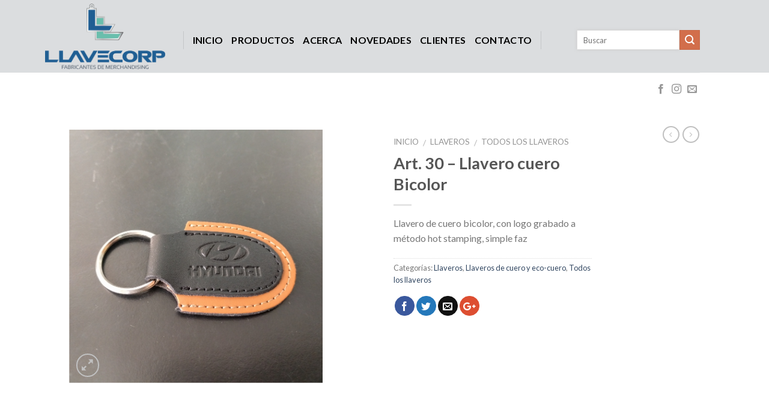

--- FILE ---
content_type: text/html; charset=UTF-8
request_url: https://llavecorp.com.ar/producto/art-30-llavero-cuero-bicolor/
body_size: 14703
content:
<!DOCTYPE html>
<!--[if IE 9 ]> <html lang="es-ES" prefix="og: http://ogp.me/ns#" class="ie9 loading-site no-js"> <![endif]-->
<!--[if IE 8 ]> <html lang="es-ES" prefix="og: http://ogp.me/ns#" class="ie8 loading-site no-js"> <![endif]-->
<!--[if (gte IE 9)|!(IE)]><!--><html lang="es-ES" prefix="og: http://ogp.me/ns#" class="loading-site no-js"> <!--<![endif]-->
<head>
	<meta charset="UTF-8" />
	<meta name="viewport" content="width=device-width, initial-scale=1.0, maximum-scale=1.0, user-scalable=no" />

	<link rel="profile" href="https://gmpg.org/xfn/11" />
	<link rel="pingback" href="https://llavecorp.com.ar/xmlrpc.php" />

	<script>(function(html){html.className = html.className.replace(/\bno-js\b/,'js')})(document.documentElement);</script>
<title>Art. 30 - Llavero cuero Bicolor | Llavecorp</title>

<!-- This site is optimized with the Yoast SEO plugin v7.5.3 - https://yoast.com/wordpress/plugins/seo/ -->
<meta name="description" content="Fabricantes con 35 años de trayectoria en llaveros, pines, domes, botones, porta documentos y diversidad de productos de merchandising para publicidad."/>
<link rel="canonical" href="https://llavecorp.com.ar/producto/art-30-llavero-cuero-bicolor/" />
<meta property="og:locale" content="es_ES" />
<meta property="og:type" content="article" />
<meta property="og:title" content="Art. 30 - Llavero cuero Bicolor | Llavecorp" />
<meta property="og:description" content="Fabricantes con 35 años de trayectoria en llaveros, pines, domes, botones, porta documentos y diversidad de productos de merchandising para publicidad." />
<meta property="og:url" content="https://llavecorp.com.ar/producto/art-30-llavero-cuero-bicolor/" />
<meta property="og:site_name" content="Llavecorp" />
<meta property="article:publisher" content="https://www.facebook.com/llavecorp" />
<meta property="og:image" content="https://llavecorp.com.ar/wp-content/uploads/2017/11/Art-30-Llavero-de-cuero-bicolor-con-logo-grabado-1-lado.jpg" />
<meta property="og:image:secure_url" content="https://llavecorp.com.ar/wp-content/uploads/2017/11/Art-30-Llavero-de-cuero-bicolor-con-logo-grabado-1-lado.jpg" />
<meta property="og:image:width" content="885" />
<meta property="og:image:height" content="885" />
<meta name="twitter:card" content="summary_large_image" />
<meta name="twitter:description" content="Fabricantes con 35 años de trayectoria en llaveros, pines, domes, botones, porta documentos y diversidad de productos de merchandising para publicidad." />
<meta name="twitter:title" content="Art. 30 - Llavero cuero Bicolor | Llavecorp" />
<meta name="twitter:image" content="https://llavecorp.com.ar/wp-content/uploads/2017/11/Art-30-Llavero-de-cuero-bicolor-con-logo-grabado-1-lado.jpg" />
<script type='application/ld+json'>{"@context":"https:\/\/schema.org","@type":"Organization","url":"https:\/\/llavecorp.com.ar\/","sameAs":["https:\/\/www.facebook.com\/llavecorp"],"@id":"https:\/\/llavecorp.com.ar\/#organization","name":"Llavecorp","logo":"http:\/\/www.llavecorp.com.ar\/wp-content\/uploads\/2018\/05\/logo-llavecorp-x2.png"}</script>
<!-- / Yoast SEO plugin. -->

<link rel='dns-prefetch' href='//static.addtoany.com' />
<link rel='dns-prefetch' href='//llavecorp.com.ar' />
<link rel='dns-prefetch' href='//use.fontawesome.com' />
<link rel='dns-prefetch' href='//s.w.org' />
<link rel="alternate" type="application/rss+xml" title="Llavecorp &raquo; Feed" href="https://llavecorp.com.ar/feed/" />
<link rel="alternate" type="application/rss+xml" title="Llavecorp &raquo; RSS de los comentarios" href="https://llavecorp.com.ar/comments/feed/" />
<link rel="alternate" type="application/rss+xml" title="Llavecorp &raquo; Art. 30 &#8211; Llavero cuero Bicolor RSS de los comentarios" href="https://llavecorp.com.ar/producto/art-30-llavero-cuero-bicolor/feed/" />
		<script type="text/javascript">
			window._wpemojiSettings = {"baseUrl":"https:\/\/s.w.org\/images\/core\/emoji\/2.3\/72x72\/","ext":".png","svgUrl":"https:\/\/s.w.org\/images\/core\/emoji\/2.3\/svg\/","svgExt":".svg","source":{"concatemoji":"https:\/\/llavecorp.com.ar\/wp-includes\/js\/wp-emoji-release.min.js?ver=4.8.2"}};
			!function(a,b,c){function d(a){var b,c,d,e,f=String.fromCharCode;if(!k||!k.fillText)return!1;switch(k.clearRect(0,0,j.width,j.height),k.textBaseline="top",k.font="600 32px Arial",a){case"flag":return k.fillText(f(55356,56826,55356,56819),0,0),b=j.toDataURL(),k.clearRect(0,0,j.width,j.height),k.fillText(f(55356,56826,8203,55356,56819),0,0),c=j.toDataURL(),b!==c&&(k.clearRect(0,0,j.width,j.height),k.fillText(f(55356,57332,56128,56423,56128,56418,56128,56421,56128,56430,56128,56423,56128,56447),0,0),b=j.toDataURL(),k.clearRect(0,0,j.width,j.height),k.fillText(f(55356,57332,8203,56128,56423,8203,56128,56418,8203,56128,56421,8203,56128,56430,8203,56128,56423,8203,56128,56447),0,0),c=j.toDataURL(),b!==c);case"emoji4":return k.fillText(f(55358,56794,8205,9794,65039),0,0),d=j.toDataURL(),k.clearRect(0,0,j.width,j.height),k.fillText(f(55358,56794,8203,9794,65039),0,0),e=j.toDataURL(),d!==e}return!1}function e(a){var c=b.createElement("script");c.src=a,c.defer=c.type="text/javascript",b.getElementsByTagName("head")[0].appendChild(c)}var f,g,h,i,j=b.createElement("canvas"),k=j.getContext&&j.getContext("2d");for(i=Array("flag","emoji4"),c.supports={everything:!0,everythingExceptFlag:!0},h=0;h<i.length;h++)c.supports[i[h]]=d(i[h]),c.supports.everything=c.supports.everything&&c.supports[i[h]],"flag"!==i[h]&&(c.supports.everythingExceptFlag=c.supports.everythingExceptFlag&&c.supports[i[h]]);c.supports.everythingExceptFlag=c.supports.everythingExceptFlag&&!c.supports.flag,c.DOMReady=!1,c.readyCallback=function(){c.DOMReady=!0},c.supports.everything||(g=function(){c.readyCallback()},b.addEventListener?(b.addEventListener("DOMContentLoaded",g,!1),a.addEventListener("load",g,!1)):(a.attachEvent("onload",g),b.attachEvent("onreadystatechange",function(){"complete"===b.readyState&&c.readyCallback()})),f=c.source||{},f.concatemoji?e(f.concatemoji):f.wpemoji&&f.twemoji&&(e(f.twemoji),e(f.wpemoji)))}(window,document,window._wpemojiSettings);
		</script>
		<style type="text/css">
img.wp-smiley,
img.emoji {
	display: inline !important;
	border: none !important;
	box-shadow: none !important;
	height: 1em !important;
	width: 1em !important;
	margin: 0 .07em !important;
	vertical-align: -0.1em !important;
	background: none !important;
	padding: 0 !important;
}
</style>
<link rel='stylesheet' id='contact-form-7-css'  href='https://llavecorp.com.ar/wp-content/plugins/contact-form-7/includes/css/styles.css?ver=4.9.1' type='text/css' media='all' />
<link rel='stylesheet' id='photoswipe-css'  href='//llavecorp.com.ar/wp-content/plugins/woocommerce/assets/css/photoswipe/photoswipe.css?ver=3.1.2' type='text/css' media='all' />
<link rel='stylesheet' id='photoswipe-default-skin-css'  href='//llavecorp.com.ar/wp-content/plugins/woocommerce/assets/css/photoswipe/default-skin/default-skin.css?ver=3.1.2' type='text/css' media='all' />
<link rel='stylesheet' id='flatsome-icons-css'  href='https://llavecorp.com.ar/wp-content/themes/flatsome/assets/css/fl-icons.css?ver=3.3' type='text/css' media='all' />
<link rel='stylesheet' id='font-awesome-official-css'  href='https://use.fontawesome.com/releases/v5.13.0/css/all.css' type='text/css' media='all' integrity="sha384-Bfad6CLCknfcloXFOyFnlgtENryhrpZCe29RTifKEixXQZ38WheV+i/6YWSzkz3V" crossorigin="anonymous" />
<link rel='stylesheet' id='addtoany-css'  href='https://llavecorp.com.ar/wp-content/plugins/add-to-any/addtoany.min.css?ver=1.16' type='text/css' media='all' />
<link rel='stylesheet' id='flatsome-main-css'  href='https://llavecorp.com.ar/wp-content/themes/flatsome/assets/css/flatsome.css?ver=3.3.9' type='text/css' media='all' />
<link rel='stylesheet' id='flatsome-shop-css'  href='https://llavecorp.com.ar/wp-content/themes/flatsome/assets/css/flatsome-shop.css?ver=3.3.9' type='text/css' media='all' />
<link rel='stylesheet' id='flatsome-style-css'  href='https://llavecorp.com.ar/wp-content/themes/flatsome-child/style.css?ver=3.3.9' type='text/css' media='all' />
<link rel='stylesheet' id='font-awesome-official-v4shim-css'  href='https://use.fontawesome.com/releases/v5.13.0/css/v4-shims.css' type='text/css' media='all' integrity="sha384-/7iOrVBege33/9vHFYEtviVcxjUsNCqyeMnlW/Ms+PH8uRdFkKFmqf9CbVAN0Qef" crossorigin="anonymous" />
<style id='font-awesome-official-v4shim-inline-css' type='text/css'>
@font-face {
font-family: "FontAwesome";
font-display: block;
src: url("https://use.fontawesome.com/releases/v5.13.0/webfonts/fa-brands-400.eot"),
		url("https://use.fontawesome.com/releases/v5.13.0/webfonts/fa-brands-400.eot?#iefix") format("embedded-opentype"),
		url("https://use.fontawesome.com/releases/v5.13.0/webfonts/fa-brands-400.woff2") format("woff2"),
		url("https://use.fontawesome.com/releases/v5.13.0/webfonts/fa-brands-400.woff") format("woff"),
		url("https://use.fontawesome.com/releases/v5.13.0/webfonts/fa-brands-400.ttf") format("truetype"),
		url("https://use.fontawesome.com/releases/v5.13.0/webfonts/fa-brands-400.svg#fontawesome") format("svg");
}

@font-face {
font-family: "FontAwesome";
font-display: block;
src: url("https://use.fontawesome.com/releases/v5.13.0/webfonts/fa-solid-900.eot"),
		url("https://use.fontawesome.com/releases/v5.13.0/webfonts/fa-solid-900.eot?#iefix") format("embedded-opentype"),
		url("https://use.fontawesome.com/releases/v5.13.0/webfonts/fa-solid-900.woff2") format("woff2"),
		url("https://use.fontawesome.com/releases/v5.13.0/webfonts/fa-solid-900.woff") format("woff"),
		url("https://use.fontawesome.com/releases/v5.13.0/webfonts/fa-solid-900.ttf") format("truetype"),
		url("https://use.fontawesome.com/releases/v5.13.0/webfonts/fa-solid-900.svg#fontawesome") format("svg");
}

@font-face {
font-family: "FontAwesome";
font-display: block;
src: url("https://use.fontawesome.com/releases/v5.13.0/webfonts/fa-regular-400.eot"),
		url("https://use.fontawesome.com/releases/v5.13.0/webfonts/fa-regular-400.eot?#iefix") format("embedded-opentype"),
		url("https://use.fontawesome.com/releases/v5.13.0/webfonts/fa-regular-400.woff2") format("woff2"),
		url("https://use.fontawesome.com/releases/v5.13.0/webfonts/fa-regular-400.woff") format("woff"),
		url("https://use.fontawesome.com/releases/v5.13.0/webfonts/fa-regular-400.ttf") format("truetype"),
		url("https://use.fontawesome.com/releases/v5.13.0/webfonts/fa-regular-400.svg#fontawesome") format("svg");
unicode-range: U+F004-F005,U+F007,U+F017,U+F022,U+F024,U+F02E,U+F03E,U+F044,U+F057-F059,U+F06E,U+F070,U+F075,U+F07B-F07C,U+F080,U+F086,U+F089,U+F094,U+F09D,U+F0A0,U+F0A4-F0A7,U+F0C5,U+F0C7-F0C8,U+F0E0,U+F0EB,U+F0F3,U+F0F8,U+F0FE,U+F111,U+F118-F11A,U+F11C,U+F133,U+F144,U+F146,U+F14A,U+F14D-F14E,U+F150-F152,U+F15B-F15C,U+F164-F165,U+F185-F186,U+F191-F192,U+F1AD,U+F1C1-F1C9,U+F1CD,U+F1D8,U+F1E3,U+F1EA,U+F1F6,U+F1F9,U+F20A,U+F247-F249,U+F24D,U+F254-F25B,U+F25D,U+F267,U+F271-F274,U+F279,U+F28B,U+F28D,U+F2B5-F2B6,U+F2B9,U+F2BB,U+F2BD,U+F2C1-F2C2,U+F2D0,U+F2D2,U+F2DC,U+F2ED,U+F328,U+F358-F35B,U+F3A5,U+F3D1,U+F410,U+F4AD;
}
</style>
<script type='text/javascript'>
window.a2a_config=window.a2a_config||{};a2a_config.callbacks=[];a2a_config.overlays=[];a2a_config.templates={};a2a_localize = {
	Share: "Compartir",
	Save: "Guardar",
	Subscribe: "Suscribir",
	Email: "Correo electrónico",
	Bookmark: "Marcador",
	ShowAll: "Mostrar todo",
	ShowLess: "Mostrar menos",
	FindServices: "Encontrar servicio(s)",
	FindAnyServiceToAddTo: "Encuentra al instante cualquier servicio para añadir a",
	PoweredBy: "Funciona con",
	ShareViaEmail: "Compartir por correo electrónico",
	SubscribeViaEmail: "Suscribirse a través de correo electrónico",
	BookmarkInYourBrowser: "Añadir a marcadores de tu navegador",
	BookmarkInstructions: "Presiona «Ctrl+D» o «\u2318+D» para añadir esta página a marcadores",
	AddToYourFavorites: "Añadir a tus favoritos",
	SendFromWebOrProgram: "Enviar desde cualquier dirección o programa de correo electrónico ",
	EmailProgram: "Programa de correo electrónico",
	More: "Más&#8230;",
	ThanksForSharing: "¡Gracias por compartir!",
	ThanksForFollowing: "¡Gracias por seguirnos!"
};
</script>
<script type='text/javascript' async src='https://static.addtoany.com/menu/page.js'></script>
<script type='text/javascript' src='https://llavecorp.com.ar/wp-includes/js/jquery/jquery.js?ver=1.12.4'></script>
<script type='text/javascript' src='https://llavecorp.com.ar/wp-includes/js/jquery/jquery-migrate.min.js?ver=1.4.1'></script>
<script type='text/javascript' async src='https://llavecorp.com.ar/wp-content/plugins/add-to-any/addtoany.min.js?ver=1.1'></script>
<link rel='https://api.w.org/' href='https://llavecorp.com.ar/wp-json/' />
<link rel="EditURI" type="application/rsd+xml" title="RSD" href="https://llavecorp.com.ar/xmlrpc.php?rsd" />
<link rel="wlwmanifest" type="application/wlwmanifest+xml" href="https://llavecorp.com.ar/wp-includes/wlwmanifest.xml" /> 
<meta name="generator" content="WordPress 4.8.2" />
<meta name="generator" content="WooCommerce 3.1.2" />
<link rel='shortlink' href='https://llavecorp.com.ar/?p=656' />
<link rel="alternate" type="application/json+oembed" href="https://llavecorp.com.ar/wp-json/oembed/1.0/embed?url=https%3A%2F%2Fllavecorp.com.ar%2Fproducto%2Fart-30-llavero-cuero-bicolor%2F" />
<style>.bg{opacity: 0; transition: opacity 1s; -webkit-transition: opacity 1s;} .bg-loaded{opacity: 1;}</style><!--[if IE]><link rel="stylesheet" type="text/css" href="https://llavecorp.com.ar/wp-content/themes/flatsome/assets/css/ie-fallback.css"><script src="//html5shim.googlecode.com/svn/trunk/html5.js"></script><script>var head = document.getElementsByTagName('head')[0],style = document.createElement('style');style.type = 'text/css';style.styleSheet.cssText = ':before,:after{content:none !important';head.appendChild(style);setTimeout(function(){head.removeChild(style);}, 0);</script><script src="https://llavecorp.com.ar/wp-content/themes/flatsome/assets/libs/ie-flexibility.js"></script><![endif]-->    <script type="text/javascript">
    WebFontConfig = {
      google: { families: [ "Lato:regular,700","Lato:regular,400","Lato:regular,700","Dancing+Script", ] }
    };
    (function() {
      var wf = document.createElement('script');
      wf.src = 'https://ajax.googleapis.com/ajax/libs/webfont/1/webfont.js';
      wf.type = 'text/javascript';
      wf.async = 'true';
      var s = document.getElementsByTagName('script')[0];
      s.parentNode.insertBefore(wf, s);
    })(); </script>
  	<noscript><style>.woocommerce-product-gallery{ opacity: 1 !important; }</style></noscript>
	<link rel="icon" href="https://llavecorp.com.ar/wp-content/uploads/2020/04/a.png" sizes="32x32" />
<link rel="icon" href="https://llavecorp.com.ar/wp-content/uploads/2020/04/a.png" sizes="192x192" />
<link rel="apple-touch-icon-precomposed" href="https://llavecorp.com.ar/wp-content/uploads/2020/04/a.png" />
<meta name="msapplication-TileImage" content="https://llavecorp.com.ar/wp-content/uploads/2020/04/a.png" />
<style id="custom-css" type="text/css">:root {--primary-color: #446084;}/* Site Width */.header-main{height: 121px}#logo img{max-height: 121px}#logo{width:200px;}.header-bottom{min-height: 55px}.header-top{min-height: 30px}.transparent .header-main{height: 247px}.transparent #logo img{max-height: 247px}.has-transparent + .page-title:first-of-type,.has-transparent + #main > .page-title,.has-transparent + #main > div > .page-title,.has-transparent + #main .page-header-wrapper:first-of-type .page-title{padding-top: 297px;}.header.show-on-scroll,.stuck .header-main{height:70px!important}.stuck #logo img{max-height: 70px!important}.search-form{ width: 100%;}.header-bg-color, .header-wrapper {background-color: rgba(181,186,191,0.29)}.header-bottom {background-color: #FFFFFF}.header-main .nav > li > a{line-height: 27px }.header-wrapper:not(.stuck) .header-main .header-nav{margin-top: 12px }.stuck .header-main .nav > li > a{line-height: 50px }.header-bottom-nav > li > a{line-height: 16px }@media (max-width: 549px) {.header-main{height: 186px}#logo img{max-height: 186px}}.nav-dropdown{font-size:100%}.nav-dropdown-has-arrow li.has-dropdown:after{border-bottom-color: #000000;}.nav .nav-dropdown{background-color: #000000}body{font-family:"Lato", sans-serif}body{font-weight: 400}.nav > li > a {font-family:"Lato", sans-serif;}.nav > li > a {font-weight: 700;}h1,h2,h3,h4,h5,h6,.heading-font, .off-canvas-center .nav-sidebar.nav-vertical > li > a{font-family: "Lato", sans-serif;}h1,h2,h3,h4,h5,h6,.heading-font,.banner h1,.banner h2{font-weight: 700;}.alt-font{font-family: "Dancing Script", sans-serif;}.header:not(.transparent) .header-nav.nav > li > a {color: #000000;}.header:not(.transparent) .header-nav.nav > li > a:hover,.header:not(.transparent) .header-nav.nav > li.active > a,.header:not(.transparent) .header-nav.nav > li.current > a,.header:not(.transparent) .header-nav.nav > li > a.active,.header:not(.transparent) .header-nav.nav > li > a.current{color: #000000;}.header-nav.nav-line-bottom > li > a:before,.header-nav.nav-line-grow > li > a:before,.header-nav.nav-line > li > a:before,.header-nav.nav-box > li > a:hover,.header-nav.nav-box > li.active > a,.header-nav.nav-pills > li > a:hover,.header-nav.nav-pills > li.active > a{color:#FFF!important;background-color: #000000;}.shop-page-title.featured-title .title-overlay{background-color: rgba(0,0,0,0.3);}.shop-page-title.featured-title .title-bg{ background-image: url(https://llavecorp.com.ar/wp-content/uploads/2017/11/Art-30-Llavero-de-cuero-bicolor-con-logo-grabado-1-lado.jpg)!important;}@media screen and (min-width: 550px){.products .box-vertical .box-image{min-width: 300px!important;width: 300px!important;}}.header-main .social-icons,.header-main .cart-icon strong,.header-main .menu-title,.header-main .header-button > .button.is-outline,.header-main .nav > li > a > i:not(.icon-angle-down){color: #000000!important;}.header-main .header-button > .button.is-outline,.header-main .cart-icon strong:after,.header-main .cart-icon strong{border-color: #000000!important;}.header-main .header-button > .button:not(.is-outline){background-color: #000000!important;}.header-main .current-dropdown .cart-icon strong,.header-main .header-button > .button:hover,.header-main .header-button > .button:hover i,.header-main .header-button > .button:hover span{color:#FFF!important;}.header-main .menu-title:hover,.header-main .social-icons a:hover,.header-main .header-button > .button.is-outline:hover,.header-main .nav > li > a:hover > i:not(.icon-angle-down){color: #000000!important;}.header-main .current-dropdown .cart-icon strong,.header-main .header-button > .button:hover{background-color: #000000!important;}.header-main .current-dropdown .cart-icon strong:after,.header-main .current-dropdown .cart-icon strong,.header-main .header-button > .button:hover{border-color: #000000!important;}.label-new.menu-item > a:after{content:"Nuevo";}.label-hot.menu-item > a:after{content:"Caliente";}.label-sale.menu-item > a:after{content:"Oferta";}.label-popular.menu-item > a:after{content:"Popular";}</style>		<style type="text/css" id="wp-custom-css">
			/*
Podés agregar tu propio CSS aquí.

Hacé clic en el ícono de ayuda de arriba para averiguar más.
*/

.header-button-1, .header-button-2{display:none !important}
.flex-col.search-form-categories {
  display: none !important;
}
#top-bar{display:none !important}
.nav>li>a {
  font-size: 1em;
}
a.icon.button.circle.is-outline.linkedin.tooltip.tooltipstered{
	position: relative;
  top: -5px;
}
.product-footer {
  display: none !important;
}
.logo-left .logo{
  margin-left: -40px;
}
.footer-2 {
  background-color: #4a4a4a !important;
}
#custom_html-5 .textwidget {
  position: relative;
  top: 50%;
  transform: translateY(-50%);
}
ul.menu>li+li, .widget>ul>li+li {
  border-top: 1px solid #c6c5c5;
}
#custom_html-4 {
  padding: 0;
}
p.woocommerce-result-count.hide-for-medium {
  display: none;
}
a.icon.button.circle.is-outline.facebook.tooltip.tooltipstered {
  vertical-align: top;
}		</style>
	</head>

<body class="product-template-default single single-product postid-656 woocommerce woocommerce-page lightbox nav-dropdown-has-arrow catalog-mode no-prices">

<a class="skip-link screen-reader-text" href="#main">Skip to content</a>

<div id="wrapper">


<header id="header" class="header ">
   <div class="header-wrapper">
	<div id="masthead" class="header-main hide-for-sticky">
      <div class="header-inner flex-row container logo-left medium-logo-center" role="navigation">

          <!-- Logo -->
          <div id="logo" class="flex-col logo">
            <!-- Header logo -->
<a href="https://llavecorp.com.ar/" title="Llavecorp - Llavecorp Fabricantes" rel="home">
    <img width="200" height="121" src="https://llavecorp.com.ar/wp-content/uploads/2023/07/LLAVECORP-LOGO-FINAL.png" class="header_logo header-logo" alt="Llavecorp"/><img  width="200" height="121" src="https://llavecorp.com.ar/wp-content/uploads/2023/07/LLAVECORP-LOGO-FINAL.png" class="header-logo-dark" alt="Llavecorp"/></a>
          </div>

          <!-- Mobile Left Elements -->
          <div class="flex-col show-for-medium flex-left">
            <ul class="mobile-nav nav nav-left ">
              <li class="nav-icon has-icon">
  		<a href="#" data-open="#main-menu" data-pos="left" data-bg="main-menu-overlay" data-color="" class="is-small" aria-controls="main-menu" aria-expanded="false">
		
		  <i class="icon-menu" ></i>
		  <span class="menu-title uppercase hide-for-small">Menu</span>		</a>
	</li>            </ul>
          </div>

          <!-- Left Elements -->
          <div class="flex-col hide-for-medium flex-left
            flex-grow">
            <ul class="header-nav header-nav-main nav nav-left  nav-line-grow nav-uppercase" >
              <li class="header-divider"></li><li id="menu-item-240" class="menu-item menu-item-type-post_type menu-item-object-page menu-item-home  menu-item-240"><a href="https://llavecorp.com.ar/" class="nav-top-link">Inicio</a></li>
<li id="menu-item-230" class="menu-item menu-item-type-post_type menu-item-object-page current_page_parent  menu-item-230"><a href="https://llavecorp.com.ar/productos/" class="nav-top-link">Productos</a></li>
<li id="menu-item-265" class="menu-item menu-item-type-post_type menu-item-object-page  menu-item-265"><a href="https://llavecorp.com.ar/acerca/" class="nav-top-link">Acerca</a></li>
<li id="menu-item-247" class="menu-item menu-item-type-post_type menu-item-object-page  menu-item-247"><a href="https://llavecorp.com.ar/novedades/" class="nav-top-link">Novedades</a></li>
<li id="menu-item-1248" class="menu-item menu-item-type-post_type menu-item-object-page  menu-item-1248"><a href="https://llavecorp.com.ar/clientes/" class="nav-top-link">Clientes</a></li>
<li id="menu-item-264" class="menu-item menu-item-type-post_type menu-item-object-page  menu-item-264"><a href="https://llavecorp.com.ar/contacto/" class="nav-top-link">Contacto</a></li>
<li class="header-divider"></li>            </ul>
          </div>

          <!-- Right Elements -->
          <div class="flex-col hide-for-medium flex-right">
            <ul class="header-nav header-nav-main nav nav-right  nav-line-grow nav-uppercase">
              <li class="header-search-form search-form html relative has-icon">
	<div class="header-search-form-wrapper">
		<div class="searchform-wrapper ux-search-box relative form- is-normal"><form method="get" class="searchform" action="https://llavecorp.com.ar/" role="search">
		<div class="flex-row relative">
						<div class="flex-col search-form-categories">
			<select class="search_categories resize-select mb-0" name="product_cat"><option value="" selected='selected'>Todo</option><option value="copa-america-2024">Copa America 2024</option><option value="bases-para-dome-y-grabado">Bases para dome y grabado</option><option value="articulos-para-concesionarios">Artículos para concesionarios</option><option value="llaveros">Llaveros</option><option value="domes">Domes</option><option value="pines">Pines</option><option value="botones-de-chapa">Botones publicitarios</option><option value="portadocumentos">Portadocumentos</option><option value="mates-jarros">Mates y Jarros</option><option value="medallas">Medallas</option><option value="clips">Clips</option><option value="trabacorbatas">Trabacorbatas</option><option value="gemelos">Gemelos</option><option value="pasapanuelos">Pasapañuelos</option><option value="posavasos-e-individuales">Posavasos e individuales</option><option value="productos-importados">Productos importados</option><option value="trabajos-especiales">Trabajos especiales</option></select>			</div><!-- .flex-col -->
									<div class="flex-col flex-grow">
			  <input type="search" class="search-field mb-0" name="s" value="" placeholder="Buscar" />
		    <input type="hidden" name="post_type" value="product" />
        			</div><!-- .flex-col -->
			<div class="flex-col">
				<button type="submit" class="ux-search-submit submit-button secondary button icon mb-0">
					<i class="icon-search" ></i>				</button>
			</div><!-- .flex-col -->
		</div><!-- .flex-row -->
	 <div class="live-search-results text-left z-top"></div>
</form>
</div>	</div>
</li>            </ul>
          </div>

          <!-- Mobile Right Elements -->
          <div class="flex-col show-for-medium flex-right">
            <ul class="mobile-nav nav nav-right ">
              <li class="header-divider"></li><li class="header-search header-search-dropdown has-icon has-dropdown menu-item-has-children">
		<a href="#" class="is-small"><i class="icon-search" ></i></a>
		<ul class="nav-dropdown nav-dropdown-default">
	 	<li class="header-search-form search-form html relative has-icon">
	<div class="header-search-form-wrapper">
		<div class="searchform-wrapper ux-search-box relative form- is-normal"><form method="get" class="searchform" action="https://llavecorp.com.ar/" role="search">
		<div class="flex-row relative">
						<div class="flex-col search-form-categories">
			<select class="search_categories resize-select mb-0" name="product_cat"><option value="" selected='selected'>Todo</option><option value="copa-america-2024">Copa America 2024</option><option value="bases-para-dome-y-grabado">Bases para dome y grabado</option><option value="articulos-para-concesionarios">Artículos para concesionarios</option><option value="llaveros">Llaveros</option><option value="domes">Domes</option><option value="pines">Pines</option><option value="botones-de-chapa">Botones publicitarios</option><option value="portadocumentos">Portadocumentos</option><option value="mates-jarros">Mates y Jarros</option><option value="medallas">Medallas</option><option value="clips">Clips</option><option value="trabacorbatas">Trabacorbatas</option><option value="gemelos">Gemelos</option><option value="pasapanuelos">Pasapañuelos</option><option value="posavasos-e-individuales">Posavasos e individuales</option><option value="productos-importados">Productos importados</option><option value="trabajos-especiales">Trabajos especiales</option></select>			</div><!-- .flex-col -->
									<div class="flex-col flex-grow">
			  <input type="search" class="search-field mb-0" name="s" value="" placeholder="Buscar" />
		    <input type="hidden" name="post_type" value="product" />
        			</div><!-- .flex-col -->
			<div class="flex-col">
				<button type="submit" class="ux-search-submit submit-button secondary button icon mb-0">
					<i class="icon-search" ></i>				</button>
			</div><!-- .flex-col -->
		</div><!-- .flex-row -->
	 <div class="live-search-results text-left z-top"></div>
</form>
</div>	</div>
</li>	</ul><!-- .nav-dropdown -->
</li>
            </ul>
          </div>

      </div><!-- .header-inner -->
     
            <!-- Header divider -->
      <div class="container"><div class="top-divider full-width"></div></div>
      </div><!-- .header-main --><div id="wide-nav" class="header-bottom wide-nav hide-for-sticky hide-for-medium">
    <div class="flex-row container">

                        <div class="flex-col hide-for-medium flex-left">
                <ul class="nav header-nav header-bottom-nav nav-left  nav-uppercase">
                                    </ul>
            </div><!-- flex-col -->
            
            
                        <div class="flex-col hide-for-medium flex-right flex-grow">
              <ul class="nav header-nav header-bottom-nav nav-right  nav-uppercase">
                   <li class="html header-social-icons ml-0">
	<div class="social-icons follow-icons " ><a href="https://www.facebook.com/llavecorp/" target="_blank" data-label="Facebook"  rel="nofollow" class="icon plain facebook tooltip" title="Síguenos en Facebook"><i class="icon-facebook" ></i></a><a href="https://www.instagram.com/llavecorp" target="_blank" rel="nofollow" data-label="Instagram" class="icon plain  instagram tooltip" title="Síguenos en Instagram"><i class="icon-instagram" ></i></a><a href="/cdn-cgi/l/email-protection#026e6e637467616d707242656f636b6e2c616d6f" target="_blank" data-label="E-mail" rel="nofollow" class="icon plain  email tooltip" title="Envíanos un email"><i class="icon-envelop" ></i></a></div></li>              </ul>
            </div><!-- flex-col -->
            
            
    </div><!-- .flex-row -->
</div><!-- .header-bottom -->

<div class="header-bg-container fill"><div class="header-bg-image fill"></div><div class="header-bg-color fill"></div></div><!-- .header-bg-container -->   </div><!-- header-wrapper-->
</header>


<main id="main" class="">

	<div class="shop-container">
		
			
<div id="product-656" class="post-656 product type-product status-publish has-post-thumbnail product_cat-llaveros product_cat-llaveros-de-cuero-y-eco-cuero product_cat-todos-los-llaveros first instock shipping-taxable product-type-simple">
<div class="product-container">

<div class="product-main">
	<div class="row content-row mb-0">

		<div class="product-gallery col large-6">
		<div class="row row-small">
<div class="col large-10">

<div class="woocommerce-product-gallery woocommerce-product-gallery--with-images woocommerce-product-gallery--columns-4 images relative mb-half has-hover" data-columns="4">

  <div class="badge-container is-larger absolute left top z-1">
</div>
  <div class="image-tools absolute top show-on-hover right z-3">
      </div>

  <figure class="woocommerce-product-gallery__wrapper product-gallery-slider slider slider-nav-small mb-0"
        data-flickity-options='{
                "cellAlign": "center",
                "wrapAround": true,
                "autoPlay": false,
                "prevNextButtons":true,
                "adaptiveHeight": true,
                "imagesLoaded": true,
                "lazyLoad": 1,
                "dragThreshold" : 15,
                "pageDots": false,
                "rightToLeft": false       }'>
    <div data-thumb="https://llavecorp.com.ar/wp-content/uploads/2017/11/Art-30-Llavero-de-cuero-bicolor-con-logo-grabado-1-lado.jpg" class="first slide woocommerce-product-gallery__image"><a href="https://llavecorp.com.ar/wp-content/uploads/2017/11/Art-30-Llavero-de-cuero-bicolor-con-logo-grabado-1-lado.jpg"><img width="600" height="600" src="https://llavecorp.com.ar/wp-content/uploads/2017/11/Art-30-Llavero-de-cuero-bicolor-con-logo-grabado-1-lado.jpg" class="attachment-shop_single size-shop_single wp-post-image" alt="" title="" data-large_image="https://llavecorp.com.ar/wp-content/uploads/2017/11/Art-30-Llavero-de-cuero-bicolor-con-logo-grabado-1-lado.jpg" data-large_image_width="885" data-large_image_height="885" /></a></div>  </figure>

  <div class="image-tools absolute bottom left z-3">
        <a href="#product-zoom" class="zoom-button button is-outline circle icon tooltip hide-for-small" title="Zoom">
      <i class="icon-expand" ></i>    </a>
   </div>
</div>
</div>

</div>
		</div>

		<div class="product-info summary col-fit col entry-summary product-summary text-left">
			<nav class="woocommerce-breadcrumb breadcrumbs"><a href="https://llavecorp.com.ar">Inicio</a> <span class="divider">&#47;</span> <a href="https://llavecorp.com.ar/categoria-de-producto/llaveros/">Llaveros</a> <span class="divider">&#47;</span> <a href="https://llavecorp.com.ar/categoria-de-producto/llaveros/todos-los-llaveros/">Todos los llaveros</a></nav><h1 class="product-title entry-title">
	Art. 30 &#8211; Llavero cuero Bicolor</h1>

	<div class="is-divider small"></div>
<ul class="next-prev-thumbs is-small show-for-medium">         <li class="prod-dropdown has-dropdown">
               <a href="https://llavecorp.com.ar/producto/art-60-llavero-eco-cuero-colores-varios/"  rel="next" class="button icon is-outline circle">
                  <i class="icon-angle-left" ></i>              </a>
              <div class="nav-dropdown">
                <a title="Art. 60 &#8211; Llavero eco-cuero colores varios" href="https://llavecorp.com.ar/producto/art-60-llavero-eco-cuero-colores-varios/">
                <img width="180" height="180" src="https://llavecorp.com.ar/wp-content/uploads/2017/11/Art-60-eco-cuero-con-costura-impreso.jpeg" class="attachment-shop_thumbnail size-shop_thumbnail wp-post-image" alt="" /></a>
              </div>
          </li>
               <li class="prod-dropdown has-dropdown">
               <a href="https://llavecorp.com.ar/producto/art-133-levantapique-golf-metalico/" rel="next" class="button icon is-outline circle">
                  <i class="icon-angle-right" ></i>              </a>
              <div class="nav-dropdown">
                  <a title="Art. 133 &#8211; Levantapique &#8220;Golf&#8221; metálico" href="https://llavecorp.com.ar/producto/art-133-levantapique-golf-metalico/">
                  <img width="180" height="180" src="https://llavecorp.com.ar/wp-content/uploads/2017/11/Levantapique.jpg" class="attachment-shop_thumbnail size-shop_thumbnail wp-post-image" alt="" /></a>
              </div>
          </li>
      </ul><div class="product-short-description">
	<p>Llavero de cuero bicolor, con logo grabado a método hot stamping, simple faz</p>
</div>
 <style>.woocommerce-variation-availability{display:none!important}</style><div class="product_meta">

	
	
	<span class="posted_in">Categorías: <a href="https://llavecorp.com.ar/categoria-de-producto/llaveros/" rel="tag">Llaveros</a>, <a href="https://llavecorp.com.ar/categoria-de-producto/llaveros/llaveros-de-cuero-y-eco-cuero/" rel="tag">Llaveros de cuero y eco-cuero</a>, <a href="https://llavecorp.com.ar/categoria-de-producto/llaveros/todos-los-llaveros/" rel="tag">Todos los llaveros</a></span>
	
	
</div>

<div class="social-icons share-icons share-row relative icon-style-fill " ><a href="whatsapp://send?text=Art.%2030%20%26%238211%3B%20Llavero%20cuero%20Bicolor - https://llavecorp.com.ar/producto/art-30-llavero-cuero-bicolor/" data-action="share/whatsapp/share" class="icon primary button circle tooltip whatsapp show-for-medium" title="Share on WhatsApp"><i class="icon-phone"></i></a><a href="//www.facebook.com/sharer.php?u=https://llavecorp.com.ar/producto/art-30-llavero-cuero-bicolor/" data-label="Facebook" onclick="window.open(this.href,this.title,'width=500,height=500,top=300px,left=300px');  return false;" rel="nofollow" target="_blank" class="icon primary button circle tooltip facebook" title="Compartir en Facebook"><i class="icon-facebook" ></i></a><a href="//twitter.com/share?url=https://llavecorp.com.ar/producto/art-30-llavero-cuero-bicolor/" onclick="window.open(this.href,this.title,'width=500,height=500,top=300px,left=300px');  return false;" rel="nofollow" target="_blank" class="icon primary button circle tooltip twitter" title="Compartir en Twitter"><i class="icon-twitter" ></i></a><a href="/cdn-cgi/l/email-protection#[base64]" rel="nofollow" class="icon primary button circle tooltip email" title="Envía por email"><i class="icon-envelop" ></i></a><a href="//plus.google.com/share?url=https://llavecorp.com.ar/producto/art-30-llavero-cuero-bicolor/" target="_blank" class="icon primary button circle tooltip google-plus" onclick="window.open(this.href,this.title,'width=500,height=500,top=300px,left=300px');  return false;" rel="nofollow" title="Compartir en Google+"><i class="icon-google-plus" ></i></a></div>
		</div><!-- .summary -->


		<div id="product-sidebar" class="col large-2 hide-for-medium product-sidebar-small">
			<div class="hide-for-off-canvas" style="width:100%"><ul class="next-prev-thumbs is-small nav-right text-right">         <li class="prod-dropdown has-dropdown">
               <a href="https://llavecorp.com.ar/producto/art-60-llavero-eco-cuero-colores-varios/"  rel="next" class="button icon is-outline circle">
                  <i class="icon-angle-left" ></i>              </a>
              <div class="nav-dropdown">
                <a title="Art. 60 &#8211; Llavero eco-cuero colores varios" href="https://llavecorp.com.ar/producto/art-60-llavero-eco-cuero-colores-varios/">
                <img width="180" height="180" src="https://llavecorp.com.ar/wp-content/uploads/2017/11/Art-60-eco-cuero-con-costura-impreso.jpeg" class="attachment-shop_thumbnail size-shop_thumbnail wp-post-image" alt="" /></a>
              </div>
          </li>
               <li class="prod-dropdown has-dropdown">
               <a href="https://llavecorp.com.ar/producto/art-133-levantapique-golf-metalico/" rel="next" class="button icon is-outline circle">
                  <i class="icon-angle-right" ></i>              </a>
              <div class="nav-dropdown">
                  <a title="Art. 133 &#8211; Levantapique &#8220;Golf&#8221; metálico" href="https://llavecorp.com.ar/producto/art-133-levantapique-golf-metalico/">
                  <img width="180" height="180" src="https://llavecorp.com.ar/wp-content/uploads/2017/11/Levantapique.jpg" class="attachment-shop_thumbnail size-shop_thumbnail wp-post-image" alt="" /></a>
              </div>
          </li>
      </ul></div>		</div>

	</div><!-- .row -->
</div><!-- .product-main -->

<div class="product-footer">
	<div class="container">
		
	<div class="woocommerce-tabs tabbed-content">
		<ul class="product-tabs nav small-nav-collapse tabs nav nav-uppercase nav-line nav-left">
							<li class="description_tab  active">
					<a href="#tab-description">Descripción</a>
				</li>
					</ul>
		<div class="tab-panels">
		
			<div class="panel entry-content active" id="tab-description">
				

<p>Llavero de cuero bicolor, con logo grabado a método hot stamping, simple faz</p>
			</div>

				</div><!-- .tab-panels -->
	</div><!-- .tabbed-content -->


  <div class="related related-products-wrapper product-section">

    <h3 class="product-section-title product-section-title-related pt-half pb-half uppercase">
      Productos relacionados    </h3>

      
  
    <div class="row large-columns-4 medium-columns- small-columns-2 row-small slider row-slider slider-nav-reveal slider-nav-push"  data-flickity-options='{"imagesLoaded": true, "groupCells": "100%", "dragThreshold" : 5, "cellAlign": "left","wrapAround": true,"prevNextButtons": true,"percentPosition": true,"pageDots": false, "rightToLeft": false, "autoPlay" : false}'>

  
      
        
<div class="product-small col has-hover post-645 product type-product status-publish has-post-thumbnail product_cat-llaveros product_cat-llaveros-de-metal product_cat-todos-los-llaveros  instock shipping-taxable product-type-simple">
	<div class="col-inner">
	
<div class="badge-container absolute left top z-1">
</div>
	<div class="product-small box ">
		<div class="box-image">
			<div class="image-zoom">
				<a href="https://llavecorp.com.ar/producto/art-118-llavero-bases-estandar-con-dome/">
					<img width="251" height="300" src="//llavecorp.com.ar/wp-content/uploads/2017/11/art-118-redondo-30mm.jpeg" class="attachment-shop_catalog size-shop_catalog wp-post-image" alt="" />				</a>
			</div>
			<div class="image-tools is-small top right show-on-hover">
							</div>
			<div class="image-tools is-small hide-for-small bottom left show-on-hover">
							</div>
			<div class="image-tools grid-tools text-center hide-for-small bottom hover-slide-in show-on-hover">
							</div>
					</div><!-- box-image -->

		<div class="box-text box-text-products text-center grid-style-2">
			<div class="title-wrapper">  <p class="category uppercase is-smaller no-text-overflow product-cat op-7">
        Llaveros   </p> <p class="name product-title"><a href="https://llavecorp.com.ar/producto/art-118-llavero-bases-estandar-con-dome/">Art. 118 &#8211; Llavero metálico, formas estándar con dome</a></p></div><div class="price-wrapper"></div>		</div><!-- box-text -->
	</div><!-- box -->
		</div><!-- .col-inner -->
</div><!-- col -->

      
        
<div class="product-small col has-hover post-646 product type-product status-publish has-post-thumbnail product_cat-llaveros product_cat-llaveros-de-metal product_cat-todos-los-llaveros  instock shipping-taxable product-type-simple">
	<div class="col-inner">
	
<div class="badge-container absolute left top z-1">
</div>
	<div class="product-small box ">
		<div class="box-image">
			<div class="image-zoom">
				<a href="https://llavecorp.com.ar/producto/art-119-llavero-bases-estandar-con-dome-doble-faz/">
					<img width="300" height="247" src="//llavecorp.com.ar/wp-content/uploads/2017/11/art-118-60x20mm.jpeg" class="attachment-shop_catalog size-shop_catalog wp-post-image" alt="" />				</a>
			</div>
			<div class="image-tools is-small top right show-on-hover">
							</div>
			<div class="image-tools is-small hide-for-small bottom left show-on-hover">
							</div>
			<div class="image-tools grid-tools text-center hide-for-small bottom hover-slide-in show-on-hover">
							</div>
					</div><!-- box-image -->

		<div class="box-text box-text-products text-center grid-style-2">
			<div class="title-wrapper">  <p class="category uppercase is-smaller no-text-overflow product-cat op-7">
        Llaveros   </p> <p class="name product-title"><a href="https://llavecorp.com.ar/producto/art-119-llavero-bases-estandar-con-dome-doble-faz/">Art. 119 &#8211; Llavero bases estandar con dome doble faz</a></p></div><div class="price-wrapper"></div>		</div><!-- box-text -->
	</div><!-- box -->
		</div><!-- .col-inner -->
</div><!-- col -->

      
        
<div class="product-small col has-hover post-580 product type-product status-publish has-post-thumbnail product_cat-llaveros product_cat-llaveros-de-cuero-y-eco-cuero product_cat-llaveros-de-metal product_cat-todos-los-llaveros last instock shipping-taxable product-type-simple">
	<div class="col-inner">
	
<div class="badge-container absolute left top z-1">
</div>
	<div class="product-small box ">
		<div class="box-image">
			<div class="image-zoom">
				<a href="https://llavecorp.com.ar/producto/art-z310-g/">
					<img width="300" height="300" src="//llavecorp.com.ar/wp-content/uploads/2017/10/Z310-grabado-1-lado-3-colores.jpeg" class="attachment-shop_catalog size-shop_catalog wp-post-image" alt="" />				</a>
			</div>
			<div class="image-tools is-small top right show-on-hover">
							</div>
			<div class="image-tools is-small hide-for-small bottom left show-on-hover">
							</div>
			<div class="image-tools grid-tools text-center hide-for-small bottom hover-slide-in show-on-hover">
							</div>
					</div><!-- box-image -->

		<div class="box-text box-text-products text-center grid-style-2">
			<div class="title-wrapper">  <p class="category uppercase is-smaller no-text-overflow product-cat op-7">
        Llaveros   </p> <p class="name product-title"><a href="https://llavecorp.com.ar/producto/art-z310-g/">Art. Z310 G &#8211; Llavero grabado</a></p></div><div class="price-wrapper"></div>		</div><!-- box-text -->
	</div><!-- box -->
		</div><!-- .col-inner -->
</div><!-- col -->

      
        
<div class="product-small col has-hover post-639 product type-product status-publish has-post-thumbnail product_cat-llaveros product_cat-llaveros-de-metal product_cat-todos-los-llaveros first instock shipping-taxable product-type-simple">
	<div class="col-inner">
	
<div class="badge-container absolute left top z-1">
</div>
	<div class="product-small box ">
		<div class="box-image">
			<div class="image-zoom">
				<a href="https://llavecorp.com.ar/producto/art-116-llavero-destapador-grande/">
					<img width="300" height="300" src="//llavecorp.com.ar/wp-content/uploads/2017/11/art-116-destapador-con-dome.jpeg" class="attachment-shop_catalog size-shop_catalog wp-post-image" alt="" />				</a>
			</div>
			<div class="image-tools is-small top right show-on-hover">
							</div>
			<div class="image-tools is-small hide-for-small bottom left show-on-hover">
							</div>
			<div class="image-tools grid-tools text-center hide-for-small bottom hover-slide-in show-on-hover">
							</div>
					</div><!-- box-image -->

		<div class="box-text box-text-products text-center grid-style-2">
			<div class="title-wrapper">  <p class="category uppercase is-smaller no-text-overflow product-cat op-7">
        Llaveros   </p> <p class="name product-title"><a href="https://llavecorp.com.ar/producto/art-116-llavero-destapador-grande/">Art. 116 &#8211; Llavero destapador grande</a></p></div><div class="price-wrapper"></div>		</div><!-- box-text -->
	</div><!-- box -->
		</div><!-- .col-inner -->
</div><!-- col -->

      
        
<div class="product-small col has-hover post-658 product type-product status-publish has-post-thumbnail product_cat-llaveros product_cat-llaveros-de-cuero-y-eco-cuero product_cat-todos-los-llaveros  instock shipping-taxable product-type-simple">
	<div class="col-inner">
	
<div class="badge-container absolute left top z-1">
</div>
	<div class="product-small box ">
		<div class="box-image">
			<div class="image-zoom">
				<a href="https://llavecorp.com.ar/producto/art-60-llavero-eco-cuero-colores-varios/">
					<img width="300" height="300" src="//llavecorp.com.ar/wp-content/uploads/2017/11/Art-60-eco-cuero-con-costura-impreso.jpeg" class="attachment-shop_catalog size-shop_catalog wp-post-image" alt="" />				</a>
			</div>
			<div class="image-tools is-small top right show-on-hover">
							</div>
			<div class="image-tools is-small hide-for-small bottom left show-on-hover">
							</div>
			<div class="image-tools grid-tools text-center hide-for-small bottom hover-slide-in show-on-hover">
							</div>
					</div><!-- box-image -->

		<div class="box-text box-text-products text-center grid-style-2">
			<div class="title-wrapper">  <p class="category uppercase is-smaller no-text-overflow product-cat op-7">
        Llaveros   </p> <p class="name product-title"><a href="https://llavecorp.com.ar/producto/art-60-llavero-eco-cuero-colores-varios/">Art. 60 &#8211; Llavero eco-cuero colores varios</a></p></div><div class="price-wrapper"></div>		</div><!-- box-text -->
	</div><!-- box -->
		</div><!-- .col-inner -->
</div><!-- col -->

      
        
<div class="product-small col has-hover post-642 product type-product status-publish has-post-thumbnail product_cat-llaveros product_cat-llaveros-de-metal product_cat-todos-los-llaveros  instock shipping-taxable product-type-simple">
	<div class="col-inner">
	
<div class="badge-container absolute left top z-1">
</div>
	<div class="product-small box ">
		<div class="box-image">
			<div class="image-zoom">
				<a href="https://llavecorp.com.ar/producto/art-117p-llavero-matrizado-plata-antigua-u-oro-italiano/">
					<img width="300" height="287" src="//llavecorp.com.ar/wp-content/uploads/2017/11/Art-117P-Llavero-moldeado-baño-plata-antigua.jpeg" class="attachment-shop_catalog size-shop_catalog wp-post-image" alt="" />				</a>
			</div>
			<div class="image-tools is-small top right show-on-hover">
							</div>
			<div class="image-tools is-small hide-for-small bottom left show-on-hover">
							</div>
			<div class="image-tools grid-tools text-center hide-for-small bottom hover-slide-in show-on-hover">
							</div>
					</div><!-- box-image -->

		<div class="box-text box-text-products text-center grid-style-2">
			<div class="title-wrapper">  <p class="category uppercase is-smaller no-text-overflow product-cat op-7">
        Llaveros   </p> <p class="name product-title"><a href="https://llavecorp.com.ar/producto/art-117p-llavero-matrizado-plata-antigua-u-oro-italiano/">Art. 117P &#8211; Llavero matrizado plata antigua u oro italiano</a></p></div><div class="price-wrapper"></div>		</div><!-- box-text -->
	</div><!-- box -->
		</div><!-- .col-inner -->
</div><!-- col -->

      
        
<div class="product-small col has-hover post-611 product type-product status-publish has-post-thumbnail product_cat-llaveros product_cat-llaveros-marca-de-autos product_cat-todos-los-llaveros last instock shipping-taxable product-type-simple">
	<div class="col-inner">
	
<div class="badge-container absolute left top z-1">
</div>
	<div class="product-small box ">
		<div class="box-image">
			<div class="image-zoom">
				<a href="https://llavecorp.com.ar/producto/llavero-auto-chery/">
					<img width="300" height="300" src="//llavecorp.com.ar/wp-content/uploads/2017/11/Chery-llavero-logo-nuevo.jpg" class="attachment-shop_catalog size-shop_catalog wp-post-image" alt="" />				</a>
			</div>
			<div class="image-tools is-small top right show-on-hover">
							</div>
			<div class="image-tools is-small hide-for-small bottom left show-on-hover">
							</div>
			<div class="image-tools grid-tools text-center hide-for-small bottom hover-slide-in show-on-hover">
							</div>
					</div><!-- box-image -->

		<div class="box-text box-text-products text-center grid-style-2">
			<div class="title-wrapper">  <p class="category uppercase is-smaller no-text-overflow product-cat op-7">
        Llaveros   </p> <p class="name product-title"><a href="https://llavecorp.com.ar/producto/llavero-auto-chery/">Llavero auto Chery</a></p></div><div class="price-wrapper"></div>		</div><!-- box-text -->
	</div><!-- box -->
		</div><!-- .col-inner -->
</div><!-- col -->

      
        
<div class="product-small col has-hover post-641 product type-product status-publish has-post-thumbnail product_cat-llaveros product_cat-llaveros-de-metal product_cat-todos-los-llaveros first instock shipping-taxable product-type-simple">
	<div class="col-inner">
	
<div class="badge-container absolute left top z-1">
</div>
	<div class="product-small box ">
		<div class="box-image">
			<div class="image-zoom">
				<a href="https://llavecorp.com.ar/producto/art-117-llavero-matrizado/">
					<img width="300" height="285" src="//llavecorp.com.ar/wp-content/uploads/2017/11/Art-117-Llavero-moldeado-pintado.jpeg" class="attachment-shop_catalog size-shop_catalog wp-post-image" alt="" />				</a>
			</div>
			<div class="image-tools is-small top right show-on-hover">
							</div>
			<div class="image-tools is-small hide-for-small bottom left show-on-hover">
							</div>
			<div class="image-tools grid-tools text-center hide-for-small bottom hover-slide-in show-on-hover">
							</div>
					</div><!-- box-image -->

		<div class="box-text box-text-products text-center grid-style-2">
			<div class="title-wrapper">  <p class="category uppercase is-smaller no-text-overflow product-cat op-7">
        Llaveros   </p> <p class="name product-title"><a href="https://llavecorp.com.ar/producto/art-117-llavero-matrizado/">Art. 117 &#8211; Llavero moldeado en relieve y pintura</a></p></div><div class="price-wrapper"></div>		</div><!-- box-text -->
	</div><!-- box -->
		</div><!-- .col-inner -->
</div><!-- col -->

      
      </div>
  </div>

	</div><!-- .container -->
</div><!-- .product-footer -->
</div><!-- .product-container -->
</div>

		
	</div><!-- shop container -->

</main><!-- #main -->

<footer id="footer" class="footer-wrapper">

	
<!-- FOOTER 1 -->


<!-- FOOTER 2 -->
<div class="footer-widgets footer footer-2 dark">
		<div class="row dark large-columns-4 mb-0">
	   		<div id="custom_html-4" class="widget_text col pb-0 widget widget_custom_html"><span class="widget-title">Contactanos</span><div class="is-divider small"></div><div class="textwidget custom-html-widget"><div class="icon-box featured-box icon-box-top text-left">

    <div class="icon-box-text">
        <p>(011) 4581-6835 / Cel: 113181-3153
            <br> Nicasio Oroño 2210 “2” – C1416BZX
            <br> Ciudad Autónoma de Buenos Aires
            <br><strong><a href="/cdn-cgi/l/email-protection#365a5a5740535559444676515b575f5a1855595b"><span class="__cf_email__" data-cfemail="066a6a6770636569747646616b676f6a2865696b">[email&#160;protected]</span></a>&nbsp;·&nbsp;<a href="/cdn-cgi/l/email-protection#50393e363f103c3c312635333f22207e333f3d7e3122"></a> </strong></p>
        <div class="social-icons follow-icons full-width text-left" style="font-size:70%">
            <a href="https://www.facebook.com/llavecorp/" target="_blank" data-label="Facebook" rel="nofollow" class="icon button circle is-outline facebook tooltip tooltipstered">
                <i class="icon-facebook"></i>
            </a>
            <a href="/cdn-cgi/l/email-protection#ec80808d9a898f839e9cac8b818d8580c28f8381" target="_blank" data-label="E-mail" rel="nofollow" class="icon button circle is-outline  email tooltip tooltipstered">
                <i class="icon-envelop"></i>
            </a>
<a href="https://instagram.com/llavecorp" target="_blank" data-label="Instagram" rel="nofollow" class="icon button circle is-outline instagram tooltip tooltipstered">
                <i class="icon-instagram"></i>
            </a>
<a href="https://wa.me/5491131813153?text=¡Hola!%20Estaba%20viendo%20la%20página%20web%20y%20quisiera%20obtener%20más%20información" target="_blank" data-label="WhatsApp" rel="nofollow" class="icon button circle is-outline whatsapp tooltip tooltipstered"><i class="fab fa-whatsapp"></i>
            </a>
        </div>
    </div>
</div></div></div><div id="custom_html-6" class="widget_text col pb-0 widget widget_custom_html"><div class="textwidget custom-html-widget"></div></div><div id="custom_html-7" class="widget_text col pb-0 widget widget_custom_html"><div class="textwidget custom-html-widget"></div></div><div id="custom_html-5" class="widget_text col pb-0 widget widget_custom_html"><div class="textwidget custom-html-widget"><div class="col-inner text-right">
<a data-animate="flipInY" href="/contacto" target="_self" class="button white is-outline is-larger reveal-icon" data-animated="true">
    <span>Escribinos</span>
  <i class="icon-envelop"></i></a>

</div></div></div>        
		</div><!-- end row -->
</div><!-- end footer 2 -->



<div class="absolute-footer dark medium-text-center small-text-center">
  <div class="container clearfix">

    
    <div class="footer-primary pull-left">
              <div class="menu-main-container"><ul id="menu-main-1" class="links footer-nav uppercase"><li class="menu-item menu-item-type-post_type menu-item-object-page menu-item-home menu-item-240"><a href="https://llavecorp.com.ar/">Inicio</a></li>
<li class="menu-item menu-item-type-post_type menu-item-object-page current_page_parent menu-item-230"><a href="https://llavecorp.com.ar/productos/">Productos</a></li>
<li class="menu-item menu-item-type-post_type menu-item-object-page menu-item-265"><a href="https://llavecorp.com.ar/acerca/">Acerca</a></li>
<li class="menu-item menu-item-type-post_type menu-item-object-page menu-item-247"><a href="https://llavecorp.com.ar/novedades/">Novedades</a></li>
<li class="menu-item menu-item-type-post_type menu-item-object-page menu-item-1248"><a href="https://llavecorp.com.ar/clientes/">Clientes</a></li>
<li class="menu-item menu-item-type-post_type menu-item-object-page menu-item-264"><a href="https://llavecorp.com.ar/contacto/">Contacto</a></li>
</ul></div>            <div class="copyright-footer">
        Copyright 2026 &copy; <strong>Llavecorp</strong>      </div>
          </div><!-- .left -->
  </div><!-- .container -->
</div><!-- .absolute-footer -->
<a href="#top" class="back-to-top button invert plain is-outline hide-for-medium icon circle fixed bottom z-1" id="top-link"><i class="icon-angle-up" ></i></a>

</footer><!-- .footer-wrapper -->

</div><!-- #wrapper -->

<!-- Mobile Sidebar -->
<div id="main-menu" class="mobile-sidebar no-scrollbar mfp-hide">
    <div class="sidebar-menu no-scrollbar ">
        <ul class="nav nav-sidebar  nav-vertical nav-uppercase">
              <li class="menu-item menu-item-type-post_type menu-item-object-page menu-item-home menu-item-240"><a href="https://llavecorp.com.ar/" class="nav-top-link">Inicio</a></li>
<li class="menu-item menu-item-type-post_type menu-item-object-page current_page_parent menu-item-230"><a href="https://llavecorp.com.ar/productos/" class="nav-top-link">Productos</a></li>
<li class="menu-item menu-item-type-post_type menu-item-object-page menu-item-265"><a href="https://llavecorp.com.ar/acerca/" class="nav-top-link">Acerca</a></li>
<li class="menu-item menu-item-type-post_type menu-item-object-page menu-item-247"><a href="https://llavecorp.com.ar/novedades/" class="nav-top-link">Novedades</a></li>
<li class="menu-item menu-item-type-post_type menu-item-object-page menu-item-1248"><a href="https://llavecorp.com.ar/clientes/" class="nav-top-link">Clientes</a></li>
<li class="menu-item menu-item-type-post_type menu-item-object-page menu-item-264"><a href="https://llavecorp.com.ar/contacto/" class="nav-top-link">Contacto</a></li>
<li class="header-divider"></li><li class="account-item has-icon menu-item">
<a href="https://llavecorp.com.ar/producto/art-30-llavero-cuero-bicolor/"
    class="nav-top-link nav-top-not-logged-in">
    <span class="header-account-title">
    Acceder  </span>
</a><!-- .account-login-link -->

</li>
        </ul>
    </div><!-- inner -->
</div><!-- #mobile-menu -->
<script data-cfasync="false" src="/cdn-cgi/scripts/5c5dd728/cloudflare-static/email-decode.min.js"></script><script>
jQuery(".orderby > option").each(function() {
    if(this.text == 'Sort by name: A to Z'){
      this.text = 'Alfabéticamente A - Z';
    }
    if(this.text == 'Sort by name: Z to A'){
      this.text = 'Alfabéticamente Z - A';
    }
    if(this.text == 'Ordenar por precio: de mayor a menor' || this.text == 'Ordenar por precio: de menor a mayor' || this.text == 'Ordenar por mejores ventas' || this.text == 'Ordenar por novedad' || this.text == 'Ordenar por promedio de calificación'){
      this.style = 'display: none';
    }

});
</script>    <div id="login-form-popup" class="lightbox-content mfp-hide">
      
<div class="my-account-header page-title normal-title
	">

	
	<div class="page-title-inner flex-row  container">
	  <div class="flex-col flex-grow medium-text-center">
	  		
			<div class="text-center social-login">
			
			
		 	
		 			 	</div>

		 		  </div><!-- .flex-left -->
	</div><!-- flex-row -->
</div><!-- .page-title -->
      


<div class="account-container lightbox-inner">

<div class="account-login-inner">

		<h3 class="uppercase">Acceder</h3>

		<form method="post" class="login">

						
			<p class="woocommerce-FormRow woocommerce-FormRow--wide form-row form-row-wide">
				<label for="username">Nombre de usuario o correo electrónico <span class="required">*</span></label>
				<input type="text" class="woocommerce-Input woocommerce-Input--text input-text" name="username" id="username" value="" />
			</p>
			
			<p class="woocommerce-FormRow woocommerce-FormRow--wide form-row form-row-wide">
				<label for="password">Contraseña <span class="required">*</span></label>
				<input class="woocommerce-Input woocommerce-Input--text input-text" type="password" name="password" id="password" />
			</p>

			
			
			<p class="form-row">
				<input type="hidden" id="_wpnonce" name="_wpnonce" value="b0715a9452" /><input type="hidden" name="_wp_http_referer" value="/producto/art-30-llavero-cuero-bicolor/" />				<input type="submit" class="woocommerce-Button button" name="login" value="Acceder" />
				<label for="rememberme" class="inline">
					<input class="woocommerce-Input woocommerce-Input--checkbox" name="rememberme" type="checkbox" id="rememberme" value="forever" /> Recuérdame				</label>
			</p>
			<p class="woocommerce-LostPassword lost_password">
				<a href="https://llavecorp.com.ar/wp-login.php?action=lostpassword">¿Olvidaste la contraseña?</a>
			</p>

			
		</form>
</div><!-- .login-inner -->


</div><!-- .account-login-container -->

          </div>
  <script type="application/ld+json">{"@graph":[{"@context":"https:\/\/schema.org\/","@type":"BreadcrumbList","itemListElement":[{"@type":"ListItem","position":"1","item":{"name":"Inicio","@id":"https:\/\/llavecorp.com.ar"}},{"@type":"ListItem","position":"2","item":{"name":"Llaveros","@id":"https:\/\/llavecorp.com.ar\/categoria-de-producto\/llaveros\/"}},{"@type":"ListItem","position":"3","item":{"name":"Todos los llaveros","@id":"https:\/\/llavecorp.com.ar\/categoria-de-producto\/llaveros\/todos-los-llaveros\/"}},{"@type":"ListItem","position":"4","item":{"name":"Art. 30 &#8211; Llavero cuero Bicolor"}}]},{"@context":"https:\/\/schema.org\/","@type":"Product","@id":"https:\/\/llavecorp.com.ar\/producto\/art-30-llavero-cuero-bicolor\/","url":"https:\/\/llavecorp.com.ar\/producto\/art-30-llavero-cuero-bicolor\/","name":"Art. 30 - Llavero cuero Bicolor"}]}</script>
<!-- Root element of PhotoSwipe. Must have class pswp. -->
<div class="pswp" tabindex="-1" role="dialog" aria-hidden="true">

	<!-- Background of PhotoSwipe. It's a separate element as animating opacity is faster than rgba(). -->
	<div class="pswp__bg"></div>

	<!-- Slides wrapper with overflow:hidden. -->
	<div class="pswp__scroll-wrap">

		<!-- Container that holds slides.
		PhotoSwipe keeps only 3 of them in the DOM to save memory.
		Don't modify these 3 pswp__item elements, data is added later on. -->
		<div class="pswp__container">
			<div class="pswp__item"></div>
			<div class="pswp__item"></div>
			<div class="pswp__item"></div>
		</div>

		<!-- Default (PhotoSwipeUI_Default) interface on top of sliding area. Can be changed. -->
		<div class="pswp__ui pswp__ui--hidden">

			<div class="pswp__top-bar">

				<!--  Controls are self-explanatory. Order can be changed. -->

				<div class="pswp__counter"></div>

				<button class="pswp__button pswp__button--close" aria-label="Cerrar (Esc)"></button>

				<button class="pswp__button pswp__button--zoom" aria-label="Ampliar/Reducir"></button>

				<div class="pswp__preloader">
					<div class="loading-spin"></div>
				</div>
			</div>

			<div class="pswp__share-modal pswp__share-modal--hidden pswp__single-tap">
				<div class="pswp__share-tooltip"></div>
			</div>

			<button class="pswp__button--arrow--left" aria-label="Anterior (flecha izquierda)"></button>

			<button class="pswp__button--arrow--right" aria-label="Siguiente (flecha derecha)"></button>

			<div class="pswp__caption">
				<div class="pswp__caption__center"></div>
			</div>

		</div>

	</div>

</div>
<script type='text/javascript'>
/* <![CDATA[ */
var wpcf7 = {"apiSettings":{"root":"https:\/\/llavecorp.com.ar\/wp-json\/contact-form-7\/v1","namespace":"contact-form-7\/v1"},"recaptcha":{"messages":{"empty":"Por favor, prueba que no eres un robot."}}};
/* ]]> */
</script>
<script type='text/javascript' src='https://llavecorp.com.ar/wp-content/plugins/contact-form-7/includes/js/scripts.js?ver=4.9.1'></script>
<script type='text/javascript' src='//llavecorp.com.ar/wp-content/plugins/woocommerce/assets/js/photoswipe/photoswipe.min.js?ver=4.1.1'></script>
<script type='text/javascript' src='//llavecorp.com.ar/wp-content/plugins/woocommerce/assets/js/photoswipe/photoswipe-ui-default.min.js?ver=4.1.1'></script>
<script type='text/javascript'>
/* <![CDATA[ */
var wc_single_product_params = {"i18n_required_rating_text":"Por favor elige una puntuaci\u00f3n","review_rating_required":"yes","flexslider":{"rtl":false,"animation":"slide","smoothHeight":true,"directionNav":false,"controlNav":"thumbnails","slideshow":false,"animationSpeed":500,"animationLoop":false},"zoom_enabled":"","photoswipe_enabled":"1","photoswipe_options":{"shareEl":false,"closeOnScroll":false,"history":false,"hideAnimationDuration":0,"showAnimationDuration":0},"flexslider_enabled":""};
/* ]]> */
</script>
<script type='text/javascript' src='//llavecorp.com.ar/wp-content/plugins/woocommerce/assets/js/frontend/single-product.min.js?ver=3.1.2'></script>
<script type='text/javascript' src='//llavecorp.com.ar/wp-content/plugins/woocommerce/assets/js/jquery-blockui/jquery.blockUI.min.js?ver=2.70'></script>
<script type='text/javascript' src='//llavecorp.com.ar/wp-content/plugins/woocommerce/assets/js/js-cookie/js.cookie.min.js?ver=2.1.4'></script>
<script type='text/javascript'>
/* <![CDATA[ */
var woocommerce_params = {"ajax_url":"\/wp-admin\/admin-ajax.php","wc_ajax_url":"\/producto\/art-30-llavero-cuero-bicolor\/?wc-ajax=%%endpoint%%"};
/* ]]> */
</script>
<script type='text/javascript' src='//llavecorp.com.ar/wp-content/plugins/woocommerce/assets/js/frontend/woocommerce.min.js?ver=3.1.2'></script>
<script type='text/javascript'>
/* <![CDATA[ */
var wc_cart_fragments_params = {"ajax_url":"\/wp-admin\/admin-ajax.php","wc_ajax_url":"\/producto\/art-30-llavero-cuero-bicolor\/?wc-ajax=%%endpoint%%","fragment_name":"wc_fragments_c682a1a5b72b92686aee3a463609a24b"};
/* ]]> */
</script>
<script type='text/javascript' src='//llavecorp.com.ar/wp-content/plugins/woocommerce/assets/js/frontend/cart-fragments.min.js?ver=3.1.2'></script>
<script type='text/javascript' src='https://llavecorp.com.ar/wp-content/themes/flatsome/inc/extensions/flatsome-live-search/flatsome-live-search.js?ver=3.3.9'></script>
<script type='text/javascript' src='https://llavecorp.com.ar/wp-includes/js/hoverIntent.min.js?ver=1.8.1'></script>
<script type='text/javascript'>
/* <![CDATA[ */
var flatsomeVars = {"ajaxurl":"https:\/\/llavecorp.com.ar\/wp-admin\/admin-ajax.php","rtl":"","sticky_height":"70"};
/* ]]> */
</script>
<script type='text/javascript' src='https://llavecorp.com.ar/wp-content/themes/flatsome/assets/js/flatsome.js?ver=3.3.9'></script>
<script type='text/javascript' src='https://llavecorp.com.ar/wp-content/themes/flatsome/assets/js/woocommerce.js?ver=3.3.9'></script>
<script type='text/javascript' src='https://llavecorp.com.ar/wp-includes/js/comment-reply.min.js?ver=4.8.2'></script>
<script type='text/javascript' src='https://llavecorp.com.ar/wp-includes/js/wp-embed.min.js?ver=4.8.2'></script>
<script type='text/javascript'>
/* <![CDATA[ */
var _zxcvbnSettings = {"src":"https:\/\/llavecorp.com.ar\/wp-includes\/js\/zxcvbn.min.js"};
/* ]]> */
</script>
<script type='text/javascript' src='https://llavecorp.com.ar/wp-includes/js/zxcvbn-async.min.js?ver=1.0'></script>
<script type='text/javascript'>
/* <![CDATA[ */
var pwsL10n = {"unknown":"Fortaleza de contrase\u00f1a desconocida","short":"Muy d\u00e9bil","bad":"D\u00e9bil","good":"Medio","strong":"Fuerte","mismatch":"No coinciden"};
/* ]]> */
</script>
<script type='text/javascript' src='https://llavecorp.com.ar/wp-admin/js/password-strength-meter.min.js?ver=4.8.2'></script>
<script type='text/javascript'>
/* <![CDATA[ */
var wc_password_strength_meter_params = {"min_password_strength":"3","i18n_password_error":"Por favor, introduce una contrase\u00f1a m\u00e1s fuerte.","i18n_password_hint":"Truco: La contrase\u00f1a debe ser de al menos doce caracteres. Para hacerla m\u00e1s fuerte usa may\u00fasculas y min\u00fasculas, n\u00fameros y s\u00edmbolos como ! \" ? $ % ^ y )."};
/* ]]> */
</script>
<script type='text/javascript' src='//llavecorp.com.ar/wp-content/plugins/woocommerce/assets/js/frontend/password-strength-meter.min.js?ver=3.1.2'></script>

<script defer src="https://static.cloudflareinsights.com/beacon.min.js/vcd15cbe7772f49c399c6a5babf22c1241717689176015" integrity="sha512-ZpsOmlRQV6y907TI0dKBHq9Md29nnaEIPlkf84rnaERnq6zvWvPUqr2ft8M1aS28oN72PdrCzSjY4U6VaAw1EQ==" data-cf-beacon='{"version":"2024.11.0","token":"3dfc329d33484fd7bec2e41b16b51e51","r":1,"server_timing":{"name":{"cfCacheStatus":true,"cfEdge":true,"cfExtPri":true,"cfL4":true,"cfOrigin":true,"cfSpeedBrain":true},"location_startswith":null}}' crossorigin="anonymous"></script>
</body>
</html>
